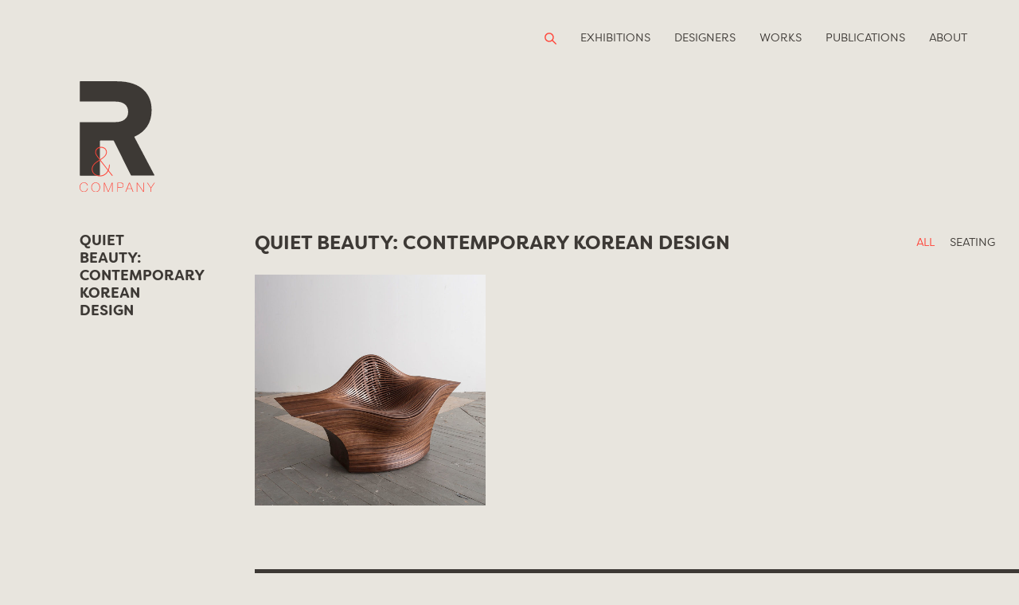

--- FILE ---
content_type: text/html; charset=UTF-8
request_url: https://r-and-company.com/quiet-beauty-contemporary-korean-design/
body_size: 12231
content:
<!doctype html>
<html dir="ltr" lang="en" prefix="og: https://ogp.me/ns#">
<head>
	<meta charset="UTF-8">
	<meta name="viewport" content="width=device-width, initial-scale=1">
	<link rel="profile" href="https://gmpg.org/xfn/11">
	<title>Quiet Beauty: Contemporary Korean Design - R &amp; Company</title>
	<style>img:is([sizes="auto" i], [sizes^="auto," i]) { contain-intrinsic-size: 3000px 1500px }</style>
	
		<!-- All in One SEO 4.7.8 - aioseo.com -->
	<meta name="robots" content="max-image-preview:large" />
	<link rel="canonical" href="https://r-and-company.com/quiet-beauty-contemporary-korean-design/" />
	<meta name="generator" content="All in One SEO (AIOSEO) 4.7.8" />
		<meta property="og:locale" content="en_US" />
		<meta property="og:site_name" content="R &amp; Company - R &amp; Company represents a distinguished group of historical and contemporary designers whose work is among the most innovative and finely crafted of their time." />
		<meta property="og:type" content="article" />
		<meta property="og:title" content="Quiet Beauty: Contemporary Korean Design - R &amp; Company" />
		<meta property="og:url" content="https://r-and-company.com/quiet-beauty-contemporary-korean-design/" />
		<meta property="article:published_time" content="2020-06-08T16:59:47+00:00" />
		<meta property="article:modified_time" content="2020-06-10T12:20:21+00:00" />
		<meta name="twitter:card" content="summary_large_image" />
		<meta name="twitter:title" content="Quiet Beauty: Contemporary Korean Design - R &amp; Company" />
		<script type="application/ld+json" class="aioseo-schema">
			{"@context":"https:\/\/schema.org","@graph":[{"@type":"BreadcrumbList","@id":"https:\/\/r-and-company.com\/quiet-beauty-contemporary-korean-design\/#breadcrumblist","itemListElement":[{"@type":"ListItem","@id":"https:\/\/r-and-company.com\/#listItem","position":1,"name":"Home","item":"https:\/\/r-and-company.com\/","nextItem":{"@type":"ListItem","@id":"https:\/\/r-and-company.com\/quiet-beauty-contemporary-korean-design\/#listItem","name":"Quiet Beauty: Contemporary Korean Design"}},{"@type":"ListItem","@id":"https:\/\/r-and-company.com\/quiet-beauty-contemporary-korean-design\/#listItem","position":2,"name":"Quiet Beauty: Contemporary Korean Design","previousItem":{"@type":"ListItem","@id":"https:\/\/r-and-company.com\/#listItem","name":"Home"}}]},{"@type":"Organization","@id":"https:\/\/r-and-company.com\/#organization","name":"R & Company","description":"R & Company represents a distinguished group of historical and contemporary designers whose work is among the most innovative and finely crafted of their time.","url":"https:\/\/r-and-company.com\/","telephone":"+12123437979","sameAs":["https:\/\/www.instagram.com\/randcompanynyc\/","https:\/\/www.pinterest.com\/randcompanynyc\/"]},{"@type":"WebPage","@id":"https:\/\/r-and-company.com\/quiet-beauty-contemporary-korean-design\/#webpage","url":"https:\/\/r-and-company.com\/quiet-beauty-contemporary-korean-design\/","name":"Quiet Beauty: Contemporary Korean Design - R & Company","inLanguage":"en","isPartOf":{"@id":"https:\/\/r-and-company.com\/#website"},"breadcrumb":{"@id":"https:\/\/r-and-company.com\/quiet-beauty-contemporary-korean-design\/#breadcrumblist"},"datePublished":"2020-06-08T12:59:47-04:00","dateModified":"2020-06-10T08:20:21-04:00"},{"@type":"WebSite","@id":"https:\/\/r-and-company.com\/#website","url":"https:\/\/r-and-company.com\/","name":"R & Company","description":"R & Company represents a distinguished group of historical and contemporary designers whose work is among the most innovative and finely crafted of their time.","inLanguage":"en","publisher":{"@id":"https:\/\/r-and-company.com\/#organization"}}]}
		</script>
		<!-- All in One SEO -->

<link rel="alternate" type="application/rss+xml" title="R &amp; Company &raquo; Feed" href="https://r-and-company.com/feed/" />
<link rel="alternate" type="application/rss+xml" title="R &amp; Company &raquo; Comments Feed" href="https://r-and-company.com/comments/feed/" />
		<!-- This site uses the Google Analytics by MonsterInsights plugin v9.5.3 - Using Analytics tracking - https://www.monsterinsights.com/ -->
							<script src="//www.googletagmanager.com/gtag/js?id=G-15DV10MZLQ"  data-cfasync="false" data-wpfc-render="false" type="text/javascript" async></script>
			<script data-cfasync="false" data-wpfc-render="false" type="text/javascript">
				var mi_version = '9.5.3';
				var mi_track_user = true;
				var mi_no_track_reason = '';
								var MonsterInsightsDefaultLocations = {"page_location":"https:\/\/r-and-company.com\/quiet-beauty-contemporary-korean-design\/"};
				if ( typeof MonsterInsightsPrivacyGuardFilter === 'function' ) {
					var MonsterInsightsLocations = (typeof MonsterInsightsExcludeQuery === 'object') ? MonsterInsightsPrivacyGuardFilter( MonsterInsightsExcludeQuery ) : MonsterInsightsPrivacyGuardFilter( MonsterInsightsDefaultLocations );
				} else {
					var MonsterInsightsLocations = (typeof MonsterInsightsExcludeQuery === 'object') ? MonsterInsightsExcludeQuery : MonsterInsightsDefaultLocations;
				}

								var disableStrs = [
										'ga-disable-G-15DV10MZLQ',
									];

				/* Function to detect opted out users */
				function __gtagTrackerIsOptedOut() {
					for (var index = 0; index < disableStrs.length; index++) {
						if (document.cookie.indexOf(disableStrs[index] + '=true') > -1) {
							return true;
						}
					}

					return false;
				}

				/* Disable tracking if the opt-out cookie exists. */
				if (__gtagTrackerIsOptedOut()) {
					for (var index = 0; index < disableStrs.length; index++) {
						window[disableStrs[index]] = true;
					}
				}

				/* Opt-out function */
				function __gtagTrackerOptout() {
					for (var index = 0; index < disableStrs.length; index++) {
						document.cookie = disableStrs[index] + '=true; expires=Thu, 31 Dec 2099 23:59:59 UTC; path=/';
						window[disableStrs[index]] = true;
					}
				}

				if ('undefined' === typeof gaOptout) {
					function gaOptout() {
						__gtagTrackerOptout();
					}
				}
								window.dataLayer = window.dataLayer || [];

				window.MonsterInsightsDualTracker = {
					helpers: {},
					trackers: {},
				};
				if (mi_track_user) {
					function __gtagDataLayer() {
						dataLayer.push(arguments);
					}

					function __gtagTracker(type, name, parameters) {
						if (!parameters) {
							parameters = {};
						}

						if (parameters.send_to) {
							__gtagDataLayer.apply(null, arguments);
							return;
						}

						if (type === 'event') {
														parameters.send_to = monsterinsights_frontend.v4_id;
							var hookName = name;
							if (typeof parameters['event_category'] !== 'undefined') {
								hookName = parameters['event_category'] + ':' + name;
							}

							if (typeof MonsterInsightsDualTracker.trackers[hookName] !== 'undefined') {
								MonsterInsightsDualTracker.trackers[hookName](parameters);
							} else {
								__gtagDataLayer('event', name, parameters);
							}
							
						} else {
							__gtagDataLayer.apply(null, arguments);
						}
					}

					__gtagTracker('js', new Date());
					__gtagTracker('set', {
						'developer_id.dZGIzZG': true,
											});
					if ( MonsterInsightsLocations.page_location ) {
						__gtagTracker('set', MonsterInsightsLocations);
					}
										__gtagTracker('config', 'G-15DV10MZLQ', {"forceSSL":"true","link_attribution":"true"} );
															window.gtag = __gtagTracker;										(function () {
						/* https://developers.google.com/analytics/devguides/collection/analyticsjs/ */
						/* ga and __gaTracker compatibility shim. */
						var noopfn = function () {
							return null;
						};
						var newtracker = function () {
							return new Tracker();
						};
						var Tracker = function () {
							return null;
						};
						var p = Tracker.prototype;
						p.get = noopfn;
						p.set = noopfn;
						p.send = function () {
							var args = Array.prototype.slice.call(arguments);
							args.unshift('send');
							__gaTracker.apply(null, args);
						};
						var __gaTracker = function () {
							var len = arguments.length;
							if (len === 0) {
								return;
							}
							var f = arguments[len - 1];
							if (typeof f !== 'object' || f === null || typeof f.hitCallback !== 'function') {
								if ('send' === arguments[0]) {
									var hitConverted, hitObject = false, action;
									if ('event' === arguments[1]) {
										if ('undefined' !== typeof arguments[3]) {
											hitObject = {
												'eventAction': arguments[3],
												'eventCategory': arguments[2],
												'eventLabel': arguments[4],
												'value': arguments[5] ? arguments[5] : 1,
											}
										}
									}
									if ('pageview' === arguments[1]) {
										if ('undefined' !== typeof arguments[2]) {
											hitObject = {
												'eventAction': 'page_view',
												'page_path': arguments[2],
											}
										}
									}
									if (typeof arguments[2] === 'object') {
										hitObject = arguments[2];
									}
									if (typeof arguments[5] === 'object') {
										Object.assign(hitObject, arguments[5]);
									}
									if ('undefined' !== typeof arguments[1].hitType) {
										hitObject = arguments[1];
										if ('pageview' === hitObject.hitType) {
											hitObject.eventAction = 'page_view';
										}
									}
									if (hitObject) {
										action = 'timing' === arguments[1].hitType ? 'timing_complete' : hitObject.eventAction;
										hitConverted = mapArgs(hitObject);
										__gtagTracker('event', action, hitConverted);
									}
								}
								return;
							}

							function mapArgs(args) {
								var arg, hit = {};
								var gaMap = {
									'eventCategory': 'event_category',
									'eventAction': 'event_action',
									'eventLabel': 'event_label',
									'eventValue': 'event_value',
									'nonInteraction': 'non_interaction',
									'timingCategory': 'event_category',
									'timingVar': 'name',
									'timingValue': 'value',
									'timingLabel': 'event_label',
									'page': 'page_path',
									'location': 'page_location',
									'title': 'page_title',
									'referrer' : 'page_referrer',
								};
								for (arg in args) {
																		if (!(!args.hasOwnProperty(arg) || !gaMap.hasOwnProperty(arg))) {
										hit[gaMap[arg]] = args[arg];
									} else {
										hit[arg] = args[arg];
									}
								}
								return hit;
							}

							try {
								f.hitCallback();
							} catch (ex) {
							}
						};
						__gaTracker.create = newtracker;
						__gaTracker.getByName = newtracker;
						__gaTracker.getAll = function () {
							return [];
						};
						__gaTracker.remove = noopfn;
						__gaTracker.loaded = true;
						window['__gaTracker'] = __gaTracker;
					})();
									} else {
										console.log("");
					(function () {
						function __gtagTracker() {
							return null;
						}

						window['__gtagTracker'] = __gtagTracker;
						window['gtag'] = __gtagTracker;
					})();
									}
			</script>
				<!-- / Google Analytics by MonsterInsights -->
		<link rel='stylesheet' id='wp-block-library-css' href='https://r-and-company.com/wp-includes/css/dist/block-library/style.min.css?ver=6.7.1' type='text/css' media='all' />
<style id='classic-theme-styles-inline-css' type='text/css'>
/*! This file is auto-generated */
.wp-block-button__link{color:#fff;background-color:#32373c;border-radius:9999px;box-shadow:none;text-decoration:none;padding:calc(.667em + 2px) calc(1.333em + 2px);font-size:1.125em}.wp-block-file__button{background:#32373c;color:#fff;text-decoration:none}
</style>
<style id='global-styles-inline-css' type='text/css'>
:root{--wp--preset--aspect-ratio--square: 1;--wp--preset--aspect-ratio--4-3: 4/3;--wp--preset--aspect-ratio--3-4: 3/4;--wp--preset--aspect-ratio--3-2: 3/2;--wp--preset--aspect-ratio--2-3: 2/3;--wp--preset--aspect-ratio--16-9: 16/9;--wp--preset--aspect-ratio--9-16: 9/16;--wp--preset--color--black: #000000;--wp--preset--color--cyan-bluish-gray: #abb8c3;--wp--preset--color--white: #ffffff;--wp--preset--color--pale-pink: #f78da7;--wp--preset--color--vivid-red: #cf2e2e;--wp--preset--color--luminous-vivid-orange: #ff6900;--wp--preset--color--luminous-vivid-amber: #fcb900;--wp--preset--color--light-green-cyan: #7bdcb5;--wp--preset--color--vivid-green-cyan: #00d084;--wp--preset--color--pale-cyan-blue: #8ed1fc;--wp--preset--color--vivid-cyan-blue: #0693e3;--wp--preset--color--vivid-purple: #9b51e0;--wp--preset--gradient--vivid-cyan-blue-to-vivid-purple: linear-gradient(135deg,rgba(6,147,227,1) 0%,rgb(155,81,224) 100%);--wp--preset--gradient--light-green-cyan-to-vivid-green-cyan: linear-gradient(135deg,rgb(122,220,180) 0%,rgb(0,208,130) 100%);--wp--preset--gradient--luminous-vivid-amber-to-luminous-vivid-orange: linear-gradient(135deg,rgba(252,185,0,1) 0%,rgba(255,105,0,1) 100%);--wp--preset--gradient--luminous-vivid-orange-to-vivid-red: linear-gradient(135deg,rgba(255,105,0,1) 0%,rgb(207,46,46) 100%);--wp--preset--gradient--very-light-gray-to-cyan-bluish-gray: linear-gradient(135deg,rgb(238,238,238) 0%,rgb(169,184,195) 100%);--wp--preset--gradient--cool-to-warm-spectrum: linear-gradient(135deg,rgb(74,234,220) 0%,rgb(151,120,209) 20%,rgb(207,42,186) 40%,rgb(238,44,130) 60%,rgb(251,105,98) 80%,rgb(254,248,76) 100%);--wp--preset--gradient--blush-light-purple: linear-gradient(135deg,rgb(255,206,236) 0%,rgb(152,150,240) 100%);--wp--preset--gradient--blush-bordeaux: linear-gradient(135deg,rgb(254,205,165) 0%,rgb(254,45,45) 50%,rgb(107,0,62) 100%);--wp--preset--gradient--luminous-dusk: linear-gradient(135deg,rgb(255,203,112) 0%,rgb(199,81,192) 50%,rgb(65,88,208) 100%);--wp--preset--gradient--pale-ocean: linear-gradient(135deg,rgb(255,245,203) 0%,rgb(182,227,212) 50%,rgb(51,167,181) 100%);--wp--preset--gradient--electric-grass: linear-gradient(135deg,rgb(202,248,128) 0%,rgb(113,206,126) 100%);--wp--preset--gradient--midnight: linear-gradient(135deg,rgb(2,3,129) 0%,rgb(40,116,252) 100%);--wp--preset--font-size--small: 13px;--wp--preset--font-size--medium: 20px;--wp--preset--font-size--large: 36px;--wp--preset--font-size--x-large: 42px;--wp--preset--spacing--20: 0.44rem;--wp--preset--spacing--30: 0.67rem;--wp--preset--spacing--40: 1rem;--wp--preset--spacing--50: 1.5rem;--wp--preset--spacing--60: 2.25rem;--wp--preset--spacing--70: 3.38rem;--wp--preset--spacing--80: 5.06rem;--wp--preset--shadow--natural: 6px 6px 9px rgba(0, 0, 0, 0.2);--wp--preset--shadow--deep: 12px 12px 50px rgba(0, 0, 0, 0.4);--wp--preset--shadow--sharp: 6px 6px 0px rgba(0, 0, 0, 0.2);--wp--preset--shadow--outlined: 6px 6px 0px -3px rgba(255, 255, 255, 1), 6px 6px rgba(0, 0, 0, 1);--wp--preset--shadow--crisp: 6px 6px 0px rgba(0, 0, 0, 1);}:where(.is-layout-flex){gap: 0.5em;}:where(.is-layout-grid){gap: 0.5em;}body .is-layout-flex{display: flex;}.is-layout-flex{flex-wrap: wrap;align-items: center;}.is-layout-flex > :is(*, div){margin: 0;}body .is-layout-grid{display: grid;}.is-layout-grid > :is(*, div){margin: 0;}:where(.wp-block-columns.is-layout-flex){gap: 2em;}:where(.wp-block-columns.is-layout-grid){gap: 2em;}:where(.wp-block-post-template.is-layout-flex){gap: 1.25em;}:where(.wp-block-post-template.is-layout-grid){gap: 1.25em;}.has-black-color{color: var(--wp--preset--color--black) !important;}.has-cyan-bluish-gray-color{color: var(--wp--preset--color--cyan-bluish-gray) !important;}.has-white-color{color: var(--wp--preset--color--white) !important;}.has-pale-pink-color{color: var(--wp--preset--color--pale-pink) !important;}.has-vivid-red-color{color: var(--wp--preset--color--vivid-red) !important;}.has-luminous-vivid-orange-color{color: var(--wp--preset--color--luminous-vivid-orange) !important;}.has-luminous-vivid-amber-color{color: var(--wp--preset--color--luminous-vivid-amber) !important;}.has-light-green-cyan-color{color: var(--wp--preset--color--light-green-cyan) !important;}.has-vivid-green-cyan-color{color: var(--wp--preset--color--vivid-green-cyan) !important;}.has-pale-cyan-blue-color{color: var(--wp--preset--color--pale-cyan-blue) !important;}.has-vivid-cyan-blue-color{color: var(--wp--preset--color--vivid-cyan-blue) !important;}.has-vivid-purple-color{color: var(--wp--preset--color--vivid-purple) !important;}.has-black-background-color{background-color: var(--wp--preset--color--black) !important;}.has-cyan-bluish-gray-background-color{background-color: var(--wp--preset--color--cyan-bluish-gray) !important;}.has-white-background-color{background-color: var(--wp--preset--color--white) !important;}.has-pale-pink-background-color{background-color: var(--wp--preset--color--pale-pink) !important;}.has-vivid-red-background-color{background-color: var(--wp--preset--color--vivid-red) !important;}.has-luminous-vivid-orange-background-color{background-color: var(--wp--preset--color--luminous-vivid-orange) !important;}.has-luminous-vivid-amber-background-color{background-color: var(--wp--preset--color--luminous-vivid-amber) !important;}.has-light-green-cyan-background-color{background-color: var(--wp--preset--color--light-green-cyan) !important;}.has-vivid-green-cyan-background-color{background-color: var(--wp--preset--color--vivid-green-cyan) !important;}.has-pale-cyan-blue-background-color{background-color: var(--wp--preset--color--pale-cyan-blue) !important;}.has-vivid-cyan-blue-background-color{background-color: var(--wp--preset--color--vivid-cyan-blue) !important;}.has-vivid-purple-background-color{background-color: var(--wp--preset--color--vivid-purple) !important;}.has-black-border-color{border-color: var(--wp--preset--color--black) !important;}.has-cyan-bluish-gray-border-color{border-color: var(--wp--preset--color--cyan-bluish-gray) !important;}.has-white-border-color{border-color: var(--wp--preset--color--white) !important;}.has-pale-pink-border-color{border-color: var(--wp--preset--color--pale-pink) !important;}.has-vivid-red-border-color{border-color: var(--wp--preset--color--vivid-red) !important;}.has-luminous-vivid-orange-border-color{border-color: var(--wp--preset--color--luminous-vivid-orange) !important;}.has-luminous-vivid-amber-border-color{border-color: var(--wp--preset--color--luminous-vivid-amber) !important;}.has-light-green-cyan-border-color{border-color: var(--wp--preset--color--light-green-cyan) !important;}.has-vivid-green-cyan-border-color{border-color: var(--wp--preset--color--vivid-green-cyan) !important;}.has-pale-cyan-blue-border-color{border-color: var(--wp--preset--color--pale-cyan-blue) !important;}.has-vivid-cyan-blue-border-color{border-color: var(--wp--preset--color--vivid-cyan-blue) !important;}.has-vivid-purple-border-color{border-color: var(--wp--preset--color--vivid-purple) !important;}.has-vivid-cyan-blue-to-vivid-purple-gradient-background{background: var(--wp--preset--gradient--vivid-cyan-blue-to-vivid-purple) !important;}.has-light-green-cyan-to-vivid-green-cyan-gradient-background{background: var(--wp--preset--gradient--light-green-cyan-to-vivid-green-cyan) !important;}.has-luminous-vivid-amber-to-luminous-vivid-orange-gradient-background{background: var(--wp--preset--gradient--luminous-vivid-amber-to-luminous-vivid-orange) !important;}.has-luminous-vivid-orange-to-vivid-red-gradient-background{background: var(--wp--preset--gradient--luminous-vivid-orange-to-vivid-red) !important;}.has-very-light-gray-to-cyan-bluish-gray-gradient-background{background: var(--wp--preset--gradient--very-light-gray-to-cyan-bluish-gray) !important;}.has-cool-to-warm-spectrum-gradient-background{background: var(--wp--preset--gradient--cool-to-warm-spectrum) !important;}.has-blush-light-purple-gradient-background{background: var(--wp--preset--gradient--blush-light-purple) !important;}.has-blush-bordeaux-gradient-background{background: var(--wp--preset--gradient--blush-bordeaux) !important;}.has-luminous-dusk-gradient-background{background: var(--wp--preset--gradient--luminous-dusk) !important;}.has-pale-ocean-gradient-background{background: var(--wp--preset--gradient--pale-ocean) !important;}.has-electric-grass-gradient-background{background: var(--wp--preset--gradient--electric-grass) !important;}.has-midnight-gradient-background{background: var(--wp--preset--gradient--midnight) !important;}.has-small-font-size{font-size: var(--wp--preset--font-size--small) !important;}.has-medium-font-size{font-size: var(--wp--preset--font-size--medium) !important;}.has-large-font-size{font-size: var(--wp--preset--font-size--large) !important;}.has-x-large-font-size{font-size: var(--wp--preset--font-size--x-large) !important;}
:where(.wp-block-post-template.is-layout-flex){gap: 1.25em;}:where(.wp-block-post-template.is-layout-grid){gap: 1.25em;}
:where(.wp-block-columns.is-layout-flex){gap: 2em;}:where(.wp-block-columns.is-layout-grid){gap: 2em;}
:root :where(.wp-block-pullquote){font-size: 1.5em;line-height: 1.6;}
</style>
<link rel='stylesheet' id='contact-form-7-css' href='https://r-and-company.com/wp-content/plugins/contact-form-7/includes/css/styles.css?ver=6.0.6' type='text/css' media='all' />
<link rel='stylesheet' id='theme.css-css' href='https://r-and-company.com/wp-content/plugins/popup-builder/public/css/theme.css?ver=4.3.6' type='text/css' media='all' />
<link rel='stylesheet' id='simple-banner-style-css' href='https://r-and-company.com/wp-content/plugins/simple-banner/simple-banner.css?ver=3.0.4' type='text/css' media='all' />
<link rel='stylesheet' id='swpm.common-css' href='https://r-and-company.com/wp-content/plugins/simple-membership/css/swpm.common.css?ver=4.5.9' type='text/css' media='all' />
<link rel='stylesheet' id='webfonts-css' href='https://r-and-company.com/wp-content/themes/randcompany/css/MyFontsWebfontsKit.css?ver=6.7.1' type='text/css' media='all' />
<link rel='stylesheet' id='fancybox-css-css' href='https://r-and-company.com/wp-content/themes/randcompany/css/jquery.fancybox.min.css?ver=6.7.1' type='text/css' media='all' />
<link rel='stylesheet' id='flickity-css-css' href='https://r-and-company.com/wp-content/themes/randcompany/css/flickity.css?ver=6.7.1' type='text/css' media='all' />
<link rel='stylesheet' id='styles-css' href='https://r-and-company.com/wp-content/themes/randcompany/style.css?ver=6.7.1' type='text/css' media='all' />
<!--[if IE 9]>
<link rel='stylesheet' id='animateIt-css-ie9-css' href='https://r-and-company.com/wp-content/themes/randcompany/css/animations-ie-fix.css?ver=6.7.1' type='text/css' media='all' />
<![endif]-->
<link rel='stylesheet' id='jquery-lazyloadxt-spinner-css-css' href='//r-and-company.com/wp-content/plugins/a3-lazy-load/assets/css/jquery.lazyloadxt.spinner.css?ver=6.7.1' type='text/css' media='all' />
<script type="text/javascript" src="https://r-and-company.com/wp-content/plugins/google-analytics-for-wordpress/assets/js/frontend-gtag.min.js?ver=9.5.3" id="monsterinsights-frontend-script-js" async="async" data-wp-strategy="async"></script>
<script data-cfasync="false" data-wpfc-render="false" type="text/javascript" id='monsterinsights-frontend-script-js-extra'>/* <![CDATA[ */
var monsterinsights_frontend = {"js_events_tracking":"true","download_extensions":"doc,pdf,ppt,zip,xls,docx,pptx,xlsx","inbound_paths":"[{\"path\":\"\\\/go\\\/\",\"label\":\"affiliate\"},{\"path\":\"\\\/recommend\\\/\",\"label\":\"affiliate\"}]","home_url":"https:\/\/r-and-company.com","hash_tracking":"false","v4_id":"G-15DV10MZLQ"};/* ]]> */
</script>
<script type="text/javascript" src="https://r-and-company.com/wp-includes/js/jquery/jquery.min.js?ver=3.7.1" id="jquery-core-js"></script>
<script type="text/javascript" src="https://r-and-company.com/wp-includes/js/jquery/jquery-migrate.min.js?ver=3.4.1" id="jquery-migrate-js"></script>
<script type="text/javascript" id="Popup.js-js-before">
/* <![CDATA[ */
var sgpbPublicUrl = "https:\/\/r-and-company.com\/wp-content\/plugins\/popup-builder\/public\/";
var SGPB_JS_LOCALIZATION = {"imageSupportAlertMessage":"Only image files supported","pdfSupportAlertMessage":"Only pdf files supported","areYouSure":"Are you sure?","addButtonSpinner":"L","audioSupportAlertMessage":"Only audio files supported (e.g.: mp3, wav, m4a, ogg)","publishPopupBeforeElementor":"Please, publish the popup before starting to use Elementor with it!","publishPopupBeforeDivi":"Please, publish the popup before starting to use Divi Builder with it!","closeButtonAltText":"Close"};
/* ]]> */
</script>
<script type="text/javascript" src="https://r-and-company.com/wp-content/plugins/popup-builder/public/js/Popup.js?ver=4.3.6" id="Popup.js-js"></script>
<script type="text/javascript" src="https://r-and-company.com/wp-content/plugins/popup-builder/public/js/PopupConfig.js?ver=4.3.6" id="PopupConfig.js-js"></script>
<script type="text/javascript" id="PopupBuilder.js-js-before">
/* <![CDATA[ */
var SGPB_POPUP_PARAMS = {"popupTypeAgeRestriction":"ageRestriction","defaultThemeImages":{"1":"https:\/\/r-and-company.com\/wp-content\/plugins\/popup-builder\/public\/img\/theme_1\/close.png","2":"https:\/\/r-and-company.com\/wp-content\/plugins\/popup-builder\/public\/img\/theme_2\/close.png","3":"https:\/\/r-and-company.com\/wp-content\/plugins\/popup-builder\/public\/img\/theme_3\/close.png","5":"https:\/\/r-and-company.com\/wp-content\/plugins\/popup-builder\/public\/img\/theme_5\/close.png","6":"https:\/\/r-and-company.com\/wp-content\/plugins\/popup-builder\/public\/img\/theme_6\/close.png"},"homePageUrl":"https:\/\/r-and-company.com\/","isPreview":false,"convertedIdsReverse":[],"dontShowPopupExpireTime":365,"conditionalJsClasses":[],"disableAnalyticsGeneral":false};
var SGPB_JS_PACKAGES = {"packages":{"current":1,"free":1,"silver":2,"gold":3,"platinum":4},"extensions":{"geo-targeting":false,"advanced-closing":false}};
var SGPB_JS_PARAMS = {"ajaxUrl":"https:\/\/r-and-company.com\/wp-admin\/admin-ajax.php","nonce":"a77da76757"};
/* ]]> */
</script>
<script type="text/javascript" src="https://r-and-company.com/wp-content/plugins/popup-builder/public/js/PopupBuilder.js?ver=4.3.6" id="PopupBuilder.js-js"></script>
<script type="text/javascript" id="simple-banner-script-js-before">
/* <![CDATA[ */
const simpleBannerScriptParams = {"pro_version_enabled":"","debug_mode":false,"id":20557,"version":"3.0.4","banner_params":[{"hide_simple_banner":"yes","simple_banner_prepend_element":false,"simple_banner_position":"footer","header_margin":"","header_padding":"","wp_body_open_enabled":"","wp_body_open":true,"simple_banner_z_index":false,"simple_banner_text":"Our 64 White Street and 82 Franklin Street galleries will be <strong>closed on Saturdays through the months of July and August<\/strong>. <br><br>Please submit inquiries to <a href=\"mailto:r@r-and-company.com\">r@r-and-company.com<\/a>. <br><br>For more information on our opening hours, exhibitions and upcoming events, please visit <a href=\"https:\/\/www.r-and-company.com\">r-and-company.com<\/a> and <a href=\"http:\/\/objectsusa.r-and-company.com\">objectsusa.r-and-company.com<\/a>.","disabled_on_current_page":false,"disabled_pages_array":[],"is_current_page_a_post":false,"disabled_on_posts":"","simple_banner_disabled_page_paths":false,"simple_banner_font_size":"","simple_banner_color":"","simple_banner_text_color":"","simple_banner_link_color":"#ff4438","simple_banner_close_color":"","simple_banner_custom_css":"font-family: Filson-Soft-Book,sans-serif;\r\nbackground: #3d3935;\r\nfont-weight:100 !important;","simple_banner_scrolling_custom_css":"","simple_banner_text_custom_css":"","simple_banner_button_css":"font-size: 26px;\r\n    cursor: pointer;\r\n    color: #FFF;","site_custom_css":"","keep_site_custom_css":"","site_custom_js":"","keep_site_custom_js":"","close_button_enabled":"on","close_button_expiration":"","close_button_cookie_set":false,"current_date":{"date":"2026-01-22 09:52:24.573331","timezone_type":3,"timezone":"UTC"},"start_date":{"date":"2026-01-22 09:52:24.573346","timezone_type":3,"timezone":"UTC"},"end_date":{"date":"2026-01-22 09:52:24.573354","timezone_type":3,"timezone":"UTC"},"simple_banner_start_after_date":false,"simple_banner_remove_after_date":false,"simple_banner_insert_inside_element":false}]}
/* ]]> */
</script>
<script type="text/javascript" src="https://r-and-company.com/wp-content/plugins/simple-banner/simple-banner.js?ver=3.0.4" id="simple-banner-script-js"></script>
<link rel="https://api.w.org/" href="https://r-and-company.com/wp-json/" /><link rel="alternate" title="JSON" type="application/json" href="https://r-and-company.com/wp-json/wp/v2/pages/20557" /><link rel="EditURI" type="application/rsd+xml" title="RSD" href="https://r-and-company.com/xmlrpc.php?rsd" />
<meta name="generator" content="WordPress 6.7.1" />
<link rel='shortlink' href='https://r-and-company.com/?p=20557' />
<link rel="alternate" title="oEmbed (JSON)" type="application/json+oembed" href="https://r-and-company.com/wp-json/oembed/1.0/embed?url=https%3A%2F%2Fr-and-company.com%2Fquiet-beauty-contemporary-korean-design%2F" />
<link rel="alternate" title="oEmbed (XML)" type="text/xml+oembed" href="https://r-and-company.com/wp-json/oembed/1.0/embed?url=https%3A%2F%2Fr-and-company.com%2Fquiet-beauty-contemporary-korean-design%2F&#038;format=xml" />
 <style> .ppw-ppf-input-container { background-color: !important; padding: px!important; border-radius: px!important; } .ppw-ppf-input-container div.ppw-ppf-headline { font-size: px!important; font-weight: !important; color: !important; } .ppw-ppf-input-container div.ppw-ppf-desc { font-size: px!important; font-weight: !important; color: !important; } .ppw-ppf-input-container label.ppw-pwd-label { font-size: px!important; font-weight: !important; color: !important; } div.ppwp-wrong-pw-error { font-size: px!important; font-weight: !important; color: #dc3232!important; background: !important; } .ppw-ppf-input-container input[type='submit'] { color: !important; background: !important; } .ppw-ppf-input-container input[type='submit']:hover { color: !important; background: !important; } .ppw-ppf-desc-below { font-size: px!important; font-weight: !important; color: !important; } </style>  <style> .ppw-form { background-color: !important; padding: px!important; border-radius: px!important; } .ppw-headline.ppw-pcp-pf-headline { font-size: px!important; font-weight: !important; color: !important; } .ppw-description.ppw-pcp-pf-desc { font-size: px!important; font-weight: !important; color: !important; } .ppw-pcp-pf-desc-above-btn { display: block; } .ppw-pcp-pf-desc-below-form { font-size: px!important; font-weight: !important; color: !important; } .ppw-input label.ppw-pcp-password-label { font-size: px!important; font-weight: !important; color: !important; } .ppw-form input[type='submit'] { color: !important; background: !important; } .ppw-form input[type='submit']:hover { color: !important; background: !important; } div.ppw-error.ppw-pcp-pf-error-msg { font-size: px!important; font-weight: !important; color: #dc3232!important; background: !important; } </style> <style id="simple-banner-hide" type="text/css">.simple-banner{display:none;}</style><style id="simple-banner-position" type="text/css">.simple-banner{position:fixed;bottom:0;}</style><style id="simple-banner-background-color" type="text/css">.simple-banner{background: #024985;}</style><style id="simple-banner-text-color" type="text/css">.simple-banner .simple-banner-text{color: #ffffff;}</style><style id="simple-banner-link-color" type="text/css">.simple-banner .simple-banner-text a{color:#ff4438;}</style><style id="simple-banner-z-index" type="text/css">.simple-banner{z-index: 99999;}</style><style id="simple-banner-custom-css" type="text/css">.simple-banner{font-family: Filson-Soft-Book,sans-serif;
background: #3d3935;
font-weight:100 !important;}</style><style id="simple-banner-button-css" type="text/css">.simple-banner .simple-banner-button{font-size: 26px;
    cursor: pointer;
    color: #FFF;}</style><style id="simple-banner-site-custom-css-dummy" type="text/css"></style><script id="simple-banner-site-custom-js-dummy" type="text/javascript"></script><script type="text/javascript">
(function(url){
	if(/(?:Chrome\/26\.0\.1410\.63 Safari\/537\.31|WordfenceTestMonBot)/.test(navigator.userAgent)){ return; }
	var addEvent = function(evt, handler) {
		if (window.addEventListener) {
			document.addEventListener(evt, handler, false);
		} else if (window.attachEvent) {
			document.attachEvent('on' + evt, handler);
		}
	};
	var removeEvent = function(evt, handler) {
		if (window.removeEventListener) {
			document.removeEventListener(evt, handler, false);
		} else if (window.detachEvent) {
			document.detachEvent('on' + evt, handler);
		}
	};
	var evts = 'contextmenu dblclick drag dragend dragenter dragleave dragover dragstart drop keydown keypress keyup mousedown mousemove mouseout mouseover mouseup mousewheel scroll'.split(' ');
	var logHuman = function() {
		if (window.wfLogHumanRan) { return; }
		window.wfLogHumanRan = true;
		var wfscr = document.createElement('script');
		wfscr.type = 'text/javascript';
		wfscr.async = true;
		wfscr.src = url + '&r=' + Math.random();
		(document.getElementsByTagName('head')[0]||document.getElementsByTagName('body')[0]).appendChild(wfscr);
		for (var i = 0; i < evts.length; i++) {
			removeEvent(evts[i], logHuman);
		}
	};
	for (var i = 0; i < evts.length; i++) {
		addEvent(evts[i], logHuman);
	}
})('//r-and-company.com/?wordfence_lh=1&hid=319CDF7DC1018AAB64EC1B3B1C75DBF8');
</script><script>(function(ss,ex){ window.ldfdr=window.ldfdr||function(){(ldfdr._q=ldfdr._q||[]).push([].slice.call(arguments));};(function(d,s){ fs=d.getElementsByTagName(s)[0]; function ce(src){ var cs=d.createElement(s); cs.src=src; cs.async=1; fs.parentNode.insertBefore(cs,fs); };ce('https://sc.lfeeder.com/lftracker_v1_'+ss+(ex?'_'+ex:'')+'.js'); })(document,'script'); })('p1e024BgewvaGB6d');</script><link rel="apple-touch-icon" sizes="180x180" href="/wp-content/uploads/fbrfg/apple-touch-icon.png?v=47MnGpKrwj">
<link rel="icon" type="image/png" sizes="32x32" href="/wp-content/uploads/fbrfg/favicon-32x32.png?v=47MnGpKrwj">
<link rel="icon" type="image/png" sizes="16x16" href="/wp-content/uploads/fbrfg/favicon-16x16.png?v=47MnGpKrwj">
<link rel="manifest" href="/wp-content/uploads/fbrfg/site.webmanifest?v=47MnGpKrwj">
<link rel="mask-icon" href="/wp-content/uploads/fbrfg/safari-pinned-tab.svg?v=47MnGpKrwj" color="#3d3935">
<link rel="shortcut icon" href="/wp-content/uploads/fbrfg/favicon.ico?v=47MnGpKrwj">
<meta name="msapplication-TileColor" content="#3d3935">
<meta name="msapplication-config" content="/wp-content/uploads/fbrfg/browserconfig.xml?v=47MnGpKrwj">
<meta name="theme-color" content="#ffffff"><style type="text/css">.recentcomments a{display:inline !important;padding:0 !important;margin:0 !important;}</style><link rel="icon" href="https://r-and-company.com/wp-content/uploads/2025/05/cropped-Favicon-1-32x32.png" sizes="32x32" />
<link rel="icon" href="https://r-and-company.com/wp-content/uploads/2025/05/cropped-Favicon-1-192x192.png" sizes="192x192" />
<link rel="apple-touch-icon" href="https://r-and-company.com/wp-content/uploads/2025/05/cropped-Favicon-1-180x180.png" />
<meta name="msapplication-TileImage" content="https://r-and-company.com/wp-content/uploads/2025/05/cropped-Favicon-1-270x270.png" />
		
<!-- Global site tag (gtag.js) - Google Analytics -->
<script async src="https://www.googletagmanager.com/gtag/js?id=UA-75441932-2"></script>
<script>
  window.dataLayer = window.dataLayer || [];
  function gtag(){dataLayer.push(arguments);}
  gtag('js', new Date());

  gtag('config', 'UA-75441932-2');
</script>

</head>

<body data-rsssl=1 class="page-template page-template-designer-collection-page page-template-designer-collection-page-php page page-id-20557">
<div id="page" class="site">
	<a class="skip-link screen-reader-text" href="#content">Skip to content</a>
	<header id="masthead" class="site-header">
		<a href="https://r-and-company.com/" rel="home">
		<div class="logo-no-sidebar animatedParent animateOnce">
			<img class='animated fadeInDownShort delay-250' src="https://r-and-company.com/wp-content/themes/randcompany/assets/r-and-company-logo-r.svg" alt="R&Company Logo" />
		</div>
	</a>
		<div class="animatedParent animateOnce">
			<div class="navigation-wrap">
				<div class="inner">
					<div class="logo-mobile animatedParent animateOnce">
						<img class='animated fadeInDownShort' src="https://r-and-company.com/wp-content/themes/randcompany/assets/r-and-company-logo-reversed.svg" alt="R&Company Logo" />
					</div>
					<nav id="site-navigation" class="main-navigation animated fadeInDownShort delay-250">
						<div class="menu-main-navigation-container"><ul id="primary-menu" class="menu"><li id="menu-item-192" class="menu-item menu-item-type-post_type menu-item-object-page menu-item-192"><a href="https://r-and-company.com/exhibitions/">Exhibitions</a></li>
<li id="menu-item-23" class="menu-item menu-item-type-post_type menu-item-object-page menu-item-23"><a href="https://r-and-company.com/designers/">Designers</a></li>
<li id="menu-item-24" class="menu-item menu-item-type-post_type menu-item-object-page menu-item-24"><a href="https://r-and-company.com/works/">Works</a></li>
<li id="menu-item-3504" class="menu-item menu-item-type-post_type menu-item-object-page menu-item-3504"><a href="https://r-and-company.com/publications/">Publications</a></li>
<li id="menu-item-26" class="menu-item menu-item-type-post_type menu-item-object-page menu-item-26"><a href="https://r-and-company.com/about/">About</a></li>
</ul></div>					</nav><!-- #site-navigation -->
				</div>
			</div>
			<a class="search-icon fancybox-search animated fadeInDownShort delay-250"  data-src="#search-popup" href="javascript:;"><img src="https://r-and-company.com/wp-content/themes/randcompany/assets/red-magnifier.svg" alt="Search Icon" /></a>
		</div>
		<div id="search-popup">
			<form role="search" method="get" class="search-form" action="https://r-and-company.com/">
				<label>
					<input type="search" class="search-field" placeholder="What are you looking for?" value="" name="s">
				</label>
				<input type="submit" class="search-submit" value="">
			</form>
		</div>
		<div id="nav-toggle" class="animatedParent animateOnce" data-href="#"><span class="animated fadeInDownShort delay-250"></span></div>
	</header><!-- #masthead -->

	<div id="content" class="site-content">
<div class="sidebar animatedParent animateOnce">
	<a href="https://r-and-company.com/" rel="home">
		<div class="logo animated fadeInUpShort delay-250">
			<img src="https://r-and-company.com/wp-content/themes/randcompany/assets/r-and-company-logo.svg" alt="R&Company Logo" />
		</div>
	</a>
	<div class="sidebar-nav animated fadeInUpShort delay-500">
		<h2>Quiet Beauty: Contemporary Korean Design</h2>
		<h2 class="mobile-expand-header"><span></span>Explore Quiet Beauty: Contemporary Korean Design</h2>
		<ul>
											</ul>
		</div>
	</div>
	<div class="main-content">
		<div class="inner animatedParent animateOnce">
			<div class="animated fadeInUpShort delay-250">
				<h1>Quiet Beauty: Contemporary Korean Design</h1>
			</div>
			<div class="filter-buttons animated fadeInUpShort delay-500">
				<ul class="filters">
					<li><a href="#" data-filter="*" class="active">All</a></li>
					<li><a href="#" data-filter=".seating">Seating</a></li>
					<li><a href="#" data-filter=".tables">Tables</a></li>
					<li><a href="#" data-filter=".storage">Storage</a></li>
					<li><a href="#" data-filter=".lighting">Lighting</a></li>
					<li><a href="#" data-filter=".objects">Objects</a></li>
					<li><a href="#" data-filter=".rugs">Rugs</a></li>
				</ul>
			</div>

			<div class="designer-collection animatedParent animateOnce" data-appear-top-offset='-100'>
									<ul class="main-grid animated fadeInUpShort delay-500">
																		<li class="seating">
								<a href="https://r-and-company.com/works/bae-sehwa-steam-25-lc1328/">
									<div class="image">
										<img src="https://r-and-company.com/wp-content/uploads/2019/03/LC1328_p1-1-800x800.jpg" alt="" />										<div class="info-hover">
											<div class="inner">
												<h2>Bae Sehwa, Korea, 2015</h2>
												<h3>Steam 25<br />
Lounge Chair<br />
Walnut<br />
#3 from the edition of 6 + 2 APs<br />
This example produced in 2019<br />
<br />
Bae Sehwa has refined and perfected a steam-bending technique that allows him to create works of exceptional scale. Starting with a geometric diagram, Sehwa individually bends hundreds of thin slices of walnut wood over a structured frame. Through this repetitive process, he is able to create unexpected silhouettes with subtle curves and elegant line formations.</h3>
												<span class="elipsis">...</span>
											</div>
										</div>
									</div>
								</a>
							</li>
										</ul>
							</div>
		</div>
	</div>

	</div><!-- #content -->

	<footer id="colophon" class="site-footer">
		<div class="addresses">
			64 WHITE STREET NY 10013<br />
82 FRANKLIN STREET NY 10013			<a data-fancybox data-src="#opening-hours" href="javascript:;">Opening Hours</a>
		</div>
		<div class="contact-info">
			<ul class="contact">
					<li>	<a class="sg-popup-id-28455"><strong>Sign Up To our Newsletter</strong></a> </li>
				
				<li>
					t: 212 343 7979				</li>
				<li>
					e: <a href="mailto:R@R-AND-COMPANY.COM">R@R-AND-COMPANY.COM</a>
				</li>
			</ul>
							<div class="social-accounts">
				
					<ul>
						
					
						
											<li>
							<a href="https://www.facebook.com/RandCompanyNYC/" target="_blank">
								<img src="https://r-and-company.com/wp-content/uploads/2018/02/facebook.svg" alt="Facebook Icon" />
							</a>
						</li>
											<li>
							<a href="https://www.instagram.com/randcompanynyc/" target="_blank">
								<img src="https://r-and-company.com/wp-content/uploads/2018/02/instagram.svg" alt="" />
							</a>
						</li>
										</ul>
				</div>
					</div>
		<div id="opening-hours">
			<h2>Hours</h2>
<div></div>
<div><strong>Regular hours:</strong></div>
<div>
<div>64 White Street, New York: Monday–Friday, 11 AM–6 PM, Saturday, 12 PM—6 PM</div>
<div></div>
<div>82 Franklin Street, New York:, Monday–Friday, 11 AM–6 PM</div>
<div></div>
<div><strong>Closed most major holidays</strong></div>
</div>
		</div>
	</footer><!-- #colophon -->
</div><!-- #page -->

<div class="simple-banner simple-banner-text" style="display:none !important"></div><script>(function() {function maybePrefixUrlField () {
  const value = this.value.trim()
  if (value !== '' && value.indexOf('http') !== 0) {
    this.value = 'http://' + value
  }
}

const urlFields = document.querySelectorAll('.mc4wp-form input[type="url"]')
for (let j = 0; j < urlFields.length; j++) {
  urlFields[j].addEventListener('blur', maybePrefixUrlField)
}
})();</script><div class="sgpb-main-popup-data-container-28455" style="position:fixed;opacity: 0;filter: opacity(0%);transform: scale(0);">
							<div class="sg-popup-builder-content" id="sg-popup-content-wrapper-28455" data-id="28455" data-events="[{&quot;param&quot;:&quot;hover&quot;,&quot;operator&quot;:&quot;defaultHoverClassName&quot;,&quot;value&quot;:&quot;sg-popup-hover-28455&quot;,&quot;hiddenOption&quot;:[]},{&quot;param&quot;:&quot;load&quot;,&quot;value&quot;:&quot;3&quot;,&quot;hiddenOption&quot;:[]}]" data-options="[base64]">
								<div class="sgpb-popup-builder-content-28455 sgpb-popup-builder-content-html"><div class="sgpb-main-html-content-wrapper"><p><script>(function() {
	window.mc4wp = window.mc4wp || {
		listeners: [],
		forms: {
			on: function(evt, cb) {
				window.mc4wp.listeners.push(
					{
						event   : evt,
						callback: cb
					}
				);
			}
		}
	}
})();
</script><!-- Mailchimp for WordPress v4.10.0 - https://wordpress.org/plugins/mailchimp-for-wp/ --><form id="mc4wp-form-1" class="mc4wp-form mc4wp-form-4053 mc4wp-ajax" method="post" data-id="4053" data-name="Mailing List" ><div class="mc4wp-form-fields">    <label>Email Address<span class="asterisk">*</span></label>
    <input type="email" name="EMAIL" required="">
	<label>First Name</label>
    <input type="text" name="FNAME">
    <label>Last Name</label>
    <input type="text" name="LNAME">
    <label>Address</label>
    <input type="text" name="MMERGE4">
    <label>Zip Code</label>
    <input type="text" name="MMERGE5">
	<input type="submit" value="Sign up" /></div><label style="display: none !important;">Leave this field empty if you're human: <input type="text" name="_mc4wp_honeypot" value="" tabindex="-1" autocomplete="off" /></label><input type="hidden" name="_mc4wp_timestamp" value="1769075544" /><input type="hidden" name="_mc4wp_form_id" value="4053" /><input type="hidden" name="_mc4wp_form_element_id" value="mc4wp-form-1" /><div class="mc4wp-response"></div></form><!-- / Mailchimp for WordPress Plugin --></p>
</div></div>
							</div>
						  </div><script type="text/javascript" src="https://r-and-company.com/wp-includes/js/dist/hooks.min.js?ver=4d63a3d491d11ffd8ac6" id="wp-hooks-js"></script>
<script type="text/javascript" src="https://r-and-company.com/wp-includes/js/dist/i18n.min.js?ver=5e580eb46a90c2b997e6" id="wp-i18n-js"></script>
<script type="text/javascript" id="wp-i18n-js-after">
/* <![CDATA[ */
wp.i18n.setLocaleData( { 'text direction\u0004ltr': [ 'ltr' ] } );
/* ]]> */
</script>
<script type="text/javascript" src="https://r-and-company.com/wp-content/plugins/contact-form-7/includes/swv/js/index.js?ver=6.0.6" id="swv-js"></script>
<script type="text/javascript" id="contact-form-7-js-before">
/* <![CDATA[ */
var wpcf7 = {
    "api": {
        "root": "https:\/\/r-and-company.com\/wp-json\/",
        "namespace": "contact-form-7\/v1"
    },
    "cached": 1
};
/* ]]> */
</script>
<script type="text/javascript" src="https://r-and-company.com/wp-content/plugins/contact-form-7/includes/js/index.js?ver=6.0.6" id="contact-form-7-js"></script>
<script type="text/javascript" defer src="https://r-and-company.com/wp-content/plugins/mailchimp-for-wp/assets/js/forms.js?ver=4.10.0" id="mc4wp-forms-api-js"></script>
<script type="text/javascript" id="mc4wp-ajax-forms-js-extra">
/* <![CDATA[ */
var mc4wp_ajax_vars = {"loading_character":"\u2022","ajax_url":"https:\/\/r-and-company.com\/wp-admin\/admin-ajax.php?action=mc4wp-form","error_text":"Oops. Something went wrong. Please try again later."};
/* ]]> */
</script>
<script type="text/javascript" defer src="https://r-and-company.com/wp-content/plugins/mc4wp-premium/ajax-forms/assets/js/ajax-forms.js?ver=4.10.12" id="mc4wp-ajax-forms-js"></script>
<script type="text/javascript" src="https://r-and-company.com/wp-content/themes/randcompany/js/skip-link-focus-fix.js?ver=1" id="randcompany-skip-link-focus-fix-js"></script>
<script type="text/javascript" src="https://r-and-company.com/wp-content/themes/randcompany/js/jquery-1.12.4.js?ver=1" id="jquerys-js"></script>
<script type="text/javascript" src="https://r-and-company.com/wp-content/themes/randcompany/js/fastclick.js?ver=1" id="fastclick-js"></script>
<script type="text/javascript" src="https://r-and-company.com/wp-content/themes/randcompany/js/isotope.pkgd.min.js?ver=1" id="isotope-js"></script>
<script type="text/javascript" src="https://r-and-company.com/wp-content/themes/randcompany/js/jquery.fancybox.min.js?ver=1" id="fancybox-js"></script>
<script type="text/javascript" src="https://r-and-company.com/wp-content/themes/randcompany/js/jquery.sticky-kit.min.js?ver=1" id="sticky-js"></script>
<script type="text/javascript" src="https://r-and-company.com/wp-content/themes/randcompany/js/imagesloaded.js?ver=1" id="images-loaded-js"></script>
<script type="text/javascript" src="https://r-and-company.com/wp-content/themes/randcompany/js/flickity.pkgd.min.js?ver=1" id="flickity-carousel-js"></script>
<script type="text/javascript" src="https://r-and-company.com/wp-content/themes/randcompany/js/headroom.min.js?ver=1" id="headroom-js"></script>
<script type="text/javascript" src="https://r-and-company.com/wp-content/themes/randcompany/js/jquery.lazyload.min.js?ver=1" id="lazyload-js"></script>
<script type="text/javascript" src="https://r-and-company.com/wp-content/themes/randcompany/js/main.min.js?ver=6.7.1" id="scripts-js"></script>
<script type="text/javascript" id="jquery-lazyloadxt-js-extra">
/* <![CDATA[ */
var a3_lazyload_params = {"apply_images":"1","apply_videos":"1"};
/* ]]> */
</script>
<script type="text/javascript" src="//r-and-company.com/wp-content/plugins/a3-lazy-load/assets/js/jquery.lazyloadxt.extra.min.js?ver=2.7.3" id="jquery-lazyloadxt-js"></script>
<script type="text/javascript" src="//r-and-company.com/wp-content/plugins/a3-lazy-load/assets/js/jquery.lazyloadxt.srcset.min.js?ver=2.7.3" id="jquery-lazyloadxt-srcset-js"></script>
<script type="text/javascript" id="jquery-lazyloadxt-extend-js-extra">
/* <![CDATA[ */
var a3_lazyload_extend_params = {"edgeY":"0","horizontal_container_classnames":""};
/* ]]> */
</script>
<script type="text/javascript" src="//r-and-company.com/wp-content/plugins/a3-lazy-load/assets/js/jquery.lazyloadxt.extend.js?ver=2.7.3" id="jquery-lazyloadxt-extend-js"></script>

</body>
</html>

<!--
Performance optimized by W3 Total Cache. Learn more: https://www.boldgrid.com/w3-total-cache/


Served from: r-and-company.com @ 2026-01-22 05:52:24 by W3 Total Cache
-->

--- FILE ---
content_type: text/css
request_url: https://r-and-company.com/wp-content/themes/randcompany/css/MyFontsWebfontsKit.css?ver=6.7.1
body_size: 492
content:
/**
 * @license
 * MyFonts Webfont Build ID 3533347, 2018-02-28T03:07:49-0500
 *
 * The fonts listed in this notice are subject to the End User License
 * Agreement(s) entered into by the website owner. All other parties are
 * explicitly restricted from using the Licensed Webfonts(s).
 *
 * You may obtain a valid license at the URLs below.
 *
 * Webfont: BemboStd by Monotype
 * URL: https://www.myfonts.com/fonts/mti/bembo/std-roman/
 * Copyright: Copyright 1990, 2002 Adobe Systems Incorporated. All Rights Reserved. Copyright 1990, 2002 The Monotype Corporation. All rights reserved.
 * Licensed pageviews: 250,000
 *
 * Webfont: FilsonSoftBook by Mostardesign
 * URL: https://www.myfonts.com/fonts/mostardesign/filson-soft/book/
 * Copyright: Copyright (c) 2016 by Mostardesign Type Foundry. All rights reserved.
 * Licensed pageviews: 10,000
 *
 * Webfont: FilsonSoft-Bold by Mostardesign
 * URL: https://www.myfonts.com/fonts/mostardesign/filson-soft/bold/
 * Copyright: Copyright &#x00A9; 2016 by Olivier Gourvat. All rights reserved.
 * Licensed pageviews: 10,000
 *
 * Webfont: FilsonSoftLight-Italic by Mostardesign
 * URL: https://www.myfonts.com/fonts/mostardesign/filson-soft/light-italic/
 * Copyright: Copyright (c) 2016 by Mostardesign Type Foundry. All rights reserved.
 * Licensed pageviews: 10,000
 *
 *
 * License: https://www.myfonts.com/viewlicense?type=web&buildid=3533347
 *
 * © 2018 MyFonts Inc
*/


/* @import must be at top of file, otherwise CSS will not work */
@import url("http://hello.myfonts.net/count/35ea23"); 

@font-face {font-family: 'Bembo-Std';src: url('https://r-and-company.com/wp-content/themes/randcompany/webfonts/35C9A6_0_0.eot');src: url('https://r-and-company.com/wp-content/themes/randcompany/webfonts/35C9A6_0_0.eot?#iefix') format('embedded-opentype'),url('https://r-and-company.com/wp-content/themes/randcompany/webfonts/35C9A6_0_0.woff2') format('woff2'),url('https://r-and-company.com/wp-content/themes/randcompany/webfonts/35C9A6_0_0.woff') format('woff'),url('https://r-and-company.com/wp-content/themes/randcompany/webfonts/35C9A6_0_0.ttf') format('truetype');}


@font-face {font-family: 'Filson-Soft-Book';src: url('https://r-and-company.com/wp-content/themes/randcompany/webfonts/35C9A6_1_0.eot');src: url('https://r-and-company.com/wp-content/themes/randcompany/webfonts/35C9A6_1_0.eot?#iefix') format('embedded-opentype'),url('https://r-and-company.com/wp-content/themes/randcompany/webfonts/35C9A6_1_0.woff2') format('woff2'),url('https://r-and-company.com/wp-content/themes/randcompany/webfonts/35C9A6_1_0.woff') format('woff'),url('https://r-and-company.com/wp-content/themes/randcompany/webfonts/35C9A6_1_0.ttf') format('truetype');}


@font-face {font-family: 'Filson-Soft-Bold';src: url('https://r-and-company.com/wp-content/themes/randcompany/webfonts/35C9A6_2_0.eot');src: url('https://r-and-company.com/wp-content/themes/randcompany/webfonts/35C9A6_2_0.eot?#iefix') format('embedded-opentype'),url('https://r-and-company.com/wp-content/themes/randcompany/webfonts/35C9A6_2_0.woff2') format('woff2'),url('https://r-and-company.com/wp-content/themes/randcompany/webfonts/35C9A6_2_0.woff') format('woff'),url('https://r-and-company.com/wp-content/themes/randcompany/webfonts/35C9A6_2_0.ttf') format('truetype');}


@font-face {font-family: 'Filson-Soft-Light-Italic';src: url('https://r-and-company.com/wp-content/themes/randcompany/webfonts/35C9A6_3_0.eot');src: url('https://r-and-company.com/wp-content/themes/randcompany/webfonts/35C9A6_3_0.eot?#iefix') format('embedded-opentype'),url('https://r-and-company.com/wp-content/themes/randcompany/webfonts/35C9A6_3_0.woff2') format('woff2'),url('https://r-and-company.com/wp-content/themes/randcompany/webfonts/35C9A6_3_0.woff') format('woff'),url('https://r-and-company.com/wp-content/themes/randcompany/webfonts/35C9A6_3_0.ttf') format('truetype');}


--- FILE ---
content_type: image/svg+xml
request_url: https://r-and-company.com/wp-content/themes/randcompany/assets/r-and-company-logo.svg
body_size: 825
content:
<?xml version="1.0" encoding="utf-8"?>
<!-- Generator: Adobe Illustrator 22.0.1, SVG Export Plug-In . SVG Version: 6.00 Build 0)  -->
<!DOCTYPE svg PUBLIC "-//W3C//DTD SVG 1.1//EN" "http://www.w3.org/Graphics/SVG/1.1/DTD/svg11.dtd">
<svg version="1.1" id="Layer_1" xmlns="http://www.w3.org/2000/svg" xmlns:xlink="http://www.w3.org/1999/xlink" x="0px" y="0px"
	 viewBox="0 0 96 140" style="enable-background:new 0 0 96 140;" xml:space="preserve">
<style type="text/css">
	.st0{fill:#3D3935;}
	.st1{fill:#FF4438;}
</style>
<g>
	<path class="st0" d="M69.6,70.6c-0.2-0.3,0-0.7,0.3-0.8c13-5.7,21.5-16.6,21.5-32.9v-0.3c0-10.6-3.2-18.7-9.5-25
		c-7.2-7.2-18.6-11.5-35-11.5H0.8c-0.3,0-0.6,0.3-0.6,0.6v24.4c0,0.3,0.3,0.6,0.6,0.6h44.7c9.8,0,16.1,4.3,16.1,12.9v0.3
		c0,7.8-6,12.7-16,12.7H0.8c-0.3,0-0.6,0.3-0.6,0.6v66.3c0,0.3,0.3,0.6,0.6,0.6h24.4c0.3,0,0.6-0.3,0.6-0.6v-43
		c0-0.3,0.3-0.6,0.6-0.6h16.5c0.2,0,0.4,0.1,0.5,0.3l21.8,43.5c0.1,0.2,0.3,0.3,0.5,0.3h28.6c0.5,0,0.8-0.5,0.5-0.9L69.6,70.6z"/>
	<path class="st1" d="M9.6,131.4c-0.3-2-2-3.2-4-3.2c-3.1,0-4.9,2.5-4.9,5.5c0,3,1.8,5.5,4.9,5.5c2.3,0,4.1-2,4.2-4.2h0.7
		c-0.3,2.8-2.3,4.8-4.9,4.8c-3.5,0-5.6-2.7-5.6-6.1c0-3.4,2.1-6.1,5.6-6.1c4.2,0,4.7,3.6,4.7,3.8H9.6z"/>
	<path class="st1" d="M20.4,139.3c3.1,0,4.8-2.5,4.8-5.5c0-3-1.8-5.5-4.8-5.5c-3.1,0-4.9,2.5-4.9,5.5
		C15.5,136.8,17.3,139.3,20.4,139.3 M20.4,139.9c-3.5,0-5.6-2.7-5.6-6.1s2.1-6.1,5.6-6.1c3.5,0,5.6,2.7,5.6,6.1
		S23.9,139.9,20.4,139.9"/>
	<polygon class="st1" points="30.8,127.9 31.8,127.9 36.4,138.8 36.4,138.8 40.9,127.9 42,127.9 42,139.6 41.3,139.6 41.3,128.8 
		41.2,128.8 36.7,139.6 36,139.6 31.5,128.8 31.5,128.8 31.5,139.6 30.8,139.6 	"/>
	<path class="st1" d="M48.7,133.8h3.8c1.9,0,2.6-1.4,2.6-2.6c0-0.9-0.4-2.6-2.5-2.6h-3.9V133.8z M48,127.9h4.6
		c1.2,0,3.1,0.5,3.1,3.3c0,2.1-1.2,3.2-3.4,3.2h-3.7v5.2H48V127.9z"/>
	<path class="st1" d="M65.8,135.2l-2.5-6.6h0l-2.6,6.6H65.8z M63.7,127.9l4.6,11.7h-0.8l-1.5-3.8h-5.6l-1.5,3.8h-0.8l4.7-11.7H63.7z
		"/>
	<polygon class="st1" points="72.4,127.9 73.3,127.9 80.8,138.6 80.8,138.6 80.8,127.9 81.5,127.9 81.5,139.6 80.7,139.6 
		73.2,128.8 73.2,128.8 73.2,139.6 72.4,139.6 	"/>
	<polygon class="st1" points="94.8,127.9 95.6,127.9 90.9,134.7 90.9,139.6 90.2,139.6 90.2,134.7 85.5,127.9 86.3,127.9 
		90.5,134.1 	"/>
	<path class="st1" d="M26,98.6c2.9-2,7.6-4.8,7.6-9c0-3.6-3-5.7-6.3-5.7c-3.5,0-6.5,2.1-6.5,5.6C20.8,91.8,22.3,93.8,26,98.6
		 M25.7,99.9c-4.1,2.6-9.3,5.4-9.3,11.1c0,5.2,4.7,8,9.3,8c4.8,0,8.1-2.7,10-6.6L25.7,99.9z M42.2,119.1h-1.3l-4.5-5.7
		c-2,3.7-5.4,6.6-10.6,6.6c-5.1,0-10.4-3.4-10.4-9c0-5.9,5.4-9.2,9.8-11.9c-2-2.8-5.4-6.1-5.4-9.5c0-4.7,3.8-6.8,7.4-6.8
		c4,0,7.4,2.5,7.4,6.8c0,4.8-4.7,7.3-8,9.8l9.5,12.1c0.7-1.5,1.3-3.7,1.2-6.4h1c0.1,3-0.5,5-1.5,7.3L42.2,119.1z"/>
</g>
</svg>


--- FILE ---
content_type: image/svg+xml
request_url: https://r-and-company.com/wp-content/themes/randcompany/assets/red-magnifier.svg
body_size: 108
content:
<?xml version="1.0" encoding="utf-8"?>
<!-- Generator: Adobe Illustrator 22.0.1, SVG Export Plug-In . SVG Version: 6.00 Build 0)  -->
<!DOCTYPE svg PUBLIC "-//W3C//DTD SVG 1.1//EN" "http://www.w3.org/Graphics/SVG/1.1/DTD/svg11.dtd">
<svg version="1.1" id="Layer_1" xmlns="http://www.w3.org/2000/svg" xmlns:xlink="http://www.w3.org/1999/xlink" x="0px" y="0px"
	 viewBox="0 0 15 15" style="enable-background:new 0 0 15 15;" xml:space="preserve">
<style type="text/css">
	.st0{fill:#FF4438;}
</style>
<path class="st0" d="M14.7,13.7l-4.2-4.2c0.8-1,1.2-2.3,1.2-3.6c0-3.2-2.6-5.8-5.8-5.8S0.1,2.7,0.1,5.9c0,3.2,2.6,5.8,5.8,5.8
	c1.3,0,2.5-0.4,3.6-1.2l4.2,4.2c0.1,0.1,0.3,0.2,0.5,0.2c0.2,0,0.4-0.1,0.5-0.2C14.9,14.4,14.9,14,14.7,13.7z M10.3,5.9
	c0,2.4-2,4.4-4.4,4.4c-2.4,0-4.4-2-4.4-4.4c0-2.4,2-4.4,4.4-4.4C8.3,1.5,10.3,3.5,10.3,5.9z"/>
</svg>


--- FILE ---
content_type: image/svg+xml
request_url: https://r-and-company.com/wp-content/uploads/2018/02/facebook.svg
body_size: 62
content:
<?xml version="1.0" encoding="utf-8"?>
<!-- Generator: Adobe Illustrator 22.0.1, SVG Export Plug-In . SVG Version: 6.00 Build 0)  -->
<!DOCTYPE svg PUBLIC "-//W3C//DTD SVG 1.1//EN" "http://www.w3.org/Graphics/SVG/1.1/DTD/svg11.dtd">
<svg version="1.1" id="Layer_1" xmlns="http://www.w3.org/2000/svg" xmlns:xlink="http://www.w3.org/1999/xlink" x="0px" y="0px"
	 viewBox="0 0 7 11" style="enable-background:new 0 0 7 11;" xml:space="preserve">
<style type="text/css">
	.st0{fill:#FFFFFF;}
</style>
<path class="st0" d="M2.3,3.8v-1c0-0.4,0.1-0.7,0.2-1.1S2.8,1.1,3,0.9c0.2-0.2,0.5-0.4,0.8-0.6c0.3-0.1,0.6-0.2,1-0.2h1.7v2H4.7
	c-0.1,0-0.2,0.1-0.3,0.2C4.4,2.4,4.3,2.6,4.3,2.8v1.1h2.1v2.1H4.3V11H2.3V5.9H0.6V3.8H2.3z"/>
</svg>
